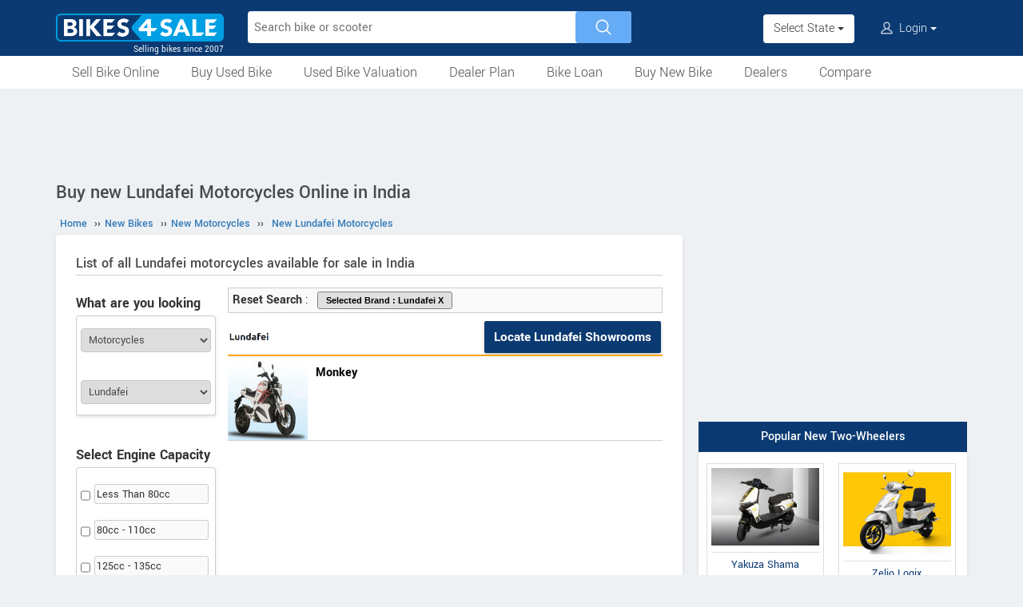

--- FILE ---
content_type: text/html; charset=utf-8
request_url: https://www.google.com/recaptcha/api2/aframe
body_size: 183
content:
<!DOCTYPE HTML><html><head><meta http-equiv="content-type" content="text/html; charset=UTF-8"></head><body><script nonce="X2uOoQxbpFW07Nu8SQm92g">/** Anti-fraud and anti-abuse applications only. See google.com/recaptcha */ try{var clients={'sodar':'https://pagead2.googlesyndication.com/pagead/sodar?'};window.addEventListener("message",function(a){try{if(a.source===window.parent){var b=JSON.parse(a.data);var c=clients[b['id']];if(c){var d=document.createElement('img');d.src=c+b['params']+'&rc='+(localStorage.getItem("rc::a")?sessionStorage.getItem("rc::b"):"");window.document.body.appendChild(d);sessionStorage.setItem("rc::e",parseInt(sessionStorage.getItem("rc::e")||0)+1);localStorage.setItem("rc::h",'1769782080039');}}}catch(b){}});window.parent.postMessage("_grecaptcha_ready", "*");}catch(b){}</script></body></html>